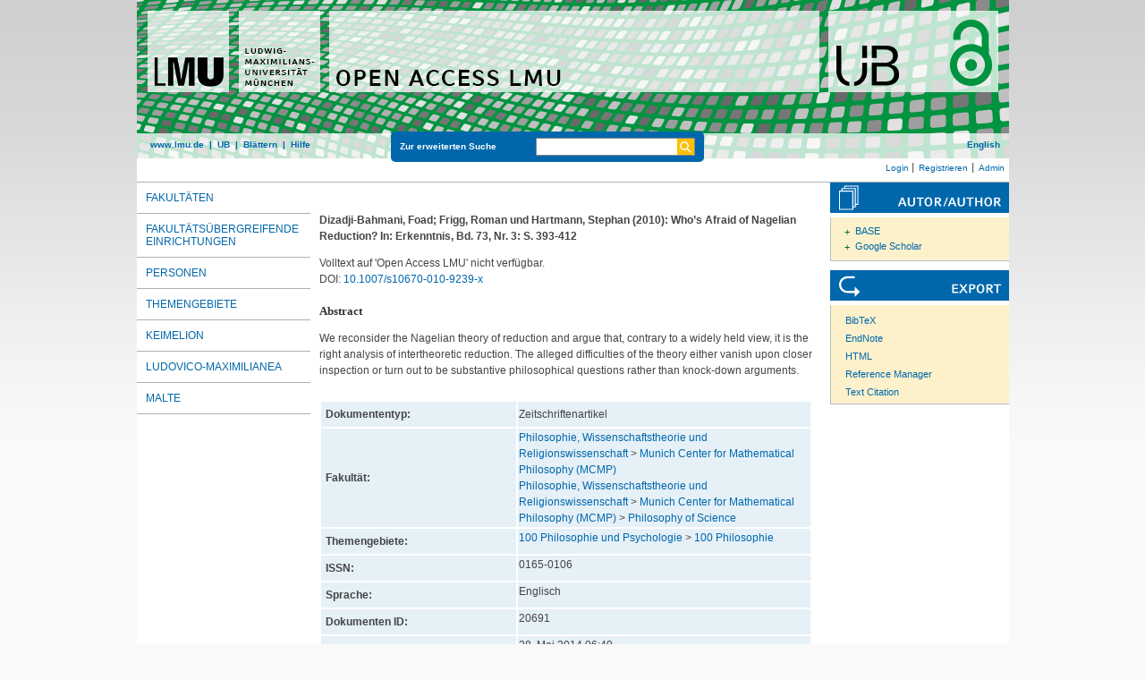

--- FILE ---
content_type: text/html; charset=utf-8
request_url: https://epub.ub.uni-muenchen.de/20691/
body_size: 5276
content:
<!DOCTYPE html>
<html xmlns="http://www.w3.org/1999/xhtml" lang="de">
  <head>
	<title> Who’s Afraid of Nagelian Reduction? </title>
	<link rel="icon" href="/favicon.ico" type="image/x-icon" />
	<link rel="shortcut icon" href="/favicon.ico" type="image/x-icon" />
	<link rel="apple-touch-icon-precomposed" href="/lmu_favicon.png" />
  	<!-- Headstart -->
    <meta name="eprints.creators_name" content="Dizadji-Bahmani, Foad" />
<meta name="eprints.creators_name" content="Frigg, Roman" />
<meta name="eprints.creators_name" content="Hartmann, Stephan" />
<meta name="eprints.type" content="article" />
<meta name="eprints.datestamp" content="2014-05-28 06:49:06" />
<meta name="eprints.lastmod" content="2020-11-04 13:01:34" />
<meta name="eprints.metadata_visibility" content="show" />
<meta name="eprints.subject" content="Munich Center for Mathematical Philosophy (MCMP)" />
<meta name="eprints.subject" content="Philosophy of Science" />
<meta name="eprints.subject" content="100 Philosophie" />
<meta name="eprints.title_name" content="Who’s Afraid of Nagelian Reduction?" />
<meta name="eprints.full_text_status" content="none" />
<meta name="eprints.abstract_name" content="We reconsider the Nagelian theory of reduction and argue that, contrary to a widely held view, it is the right analysis of intertheoretic reduction. The alleged difficulties of the theory either vanish upon closer inspection or turn out to be substantive philosophical questions rather than knock-down arguments." />
<meta name="eprints.date" content="2010" />
<meta name="eprints.publication" content="Erkenntnis" />
<meta name="eprints.number" content="3" />
<meta name="eprints.publisher" content="Springer Netherlands" />
<meta name="eprints.pagerange" content="393-412" />
<meta name="eprints.issn" content="0165-0106" />
<meta name="eprints.citation" content="    Dizadji-Bahmani, Foad; Frigg, Roman und Hartmann, Stephan  (2010):   Who’s Afraid of Nagelian Reduction?    In: Erkenntnis, Bd. 73, Nr.  3: S. 393-412        " />
<link rel="schema.DC" href="http://purl.org/DC/elements/1.0/" />
<meta name="DC.title" content="Who’s Afraid of Nagelian Reduction?" />
<meta name="DC.creator" content="Dizadji-Bahmani, Foad" />
<meta name="DC.creator" content="Frigg, Roman" />
<meta name="DC.creator" content="Hartmann, Stephan" />
<meta name="DC.subject" content="Munich Center for Mathematical Philosophy (MCMP)" />
<meta name="DC.subject" content="Philosophy of Science" />
<meta name="DC.subject" content="ddc:100" />
<meta name="DC.description" content="We reconsider the Nagelian theory of reduction and argue that, contrary to a widely held view, it is the right analysis of intertheoretic reduction. The alleged difficulties of the theory either vanish upon closer inspection or turn out to be substantive philosophical questions rather than knock-down arguments." />
<meta name="DC.publisher" content="Ludwig-Maximilians-Universität München" />
<meta name="DC.date" content="2010-01-01" />
<meta name="DC.language" content="eng" />
<meta name="DC.source" content="Erkenntnis" />
<meta name="DC.type" content="doc-type:article" />
<meta name="DC.type" content="Zeitschriftenartikel" />
<meta name="DC.identifier" content="    Dizadji-Bahmani, Foad; Frigg, Roman und Hartmann, Stephan  (2010):   Who’s Afraid of Nagelian Reduction?    In: Erkenntnis, Bd. 73, Nr.  3: S. 393-412        " />
<meta name="DC.type" content="NonPeerReviewed" />
<meta name="DC.identifier" content="https://epub.ub.uni-muenchen.de/20691/" />
<meta name="DC.identifier" content="10.1007/s10670-010-9239-x" />
<link rel="canonical" href="https://epub.ub.uni-muenchen.de/20691/" />
<link type="text/plain" rel="alternate" href="https://epub.ub.uni-muenchen.de/cgi/export/eprint/20691/DC/epub-eprint-20691.txt" title="Dublin Core" />
<link type="text/xml; charset=utf-8" rel="alternate" href="https://epub.ub.uni-muenchen.de/cgi/export/eprint/20691/ContextObject/epub-eprint-20691.xml" title="OpenURL ContextObject" />
<link type="application/json; charset=utf-8" rel="alternate" href="https://epub.ub.uni-muenchen.de/cgi/export/eprint/20691/JSON_EPUB_NEW/epub-eprint-20691.js" title="JSON_EPUB_NEW" />
<link type="text/plain; charset=utf-8" rel="alternate" href="https://epub.ub.uni-muenchen.de/cgi/export/eprint/20691/Text/epub-eprint-20691.txt" title="ASCII Citation" />
<link type="text/plain; charset=utf-8" rel="alternate" href="https://epub.ub.uni-muenchen.de/cgi/export/eprint/20691/COinS/epub-eprint-20691.txt" title="OpenURL ContextObject in Span" />
<link type="text/n3" rel="alternate" href="https://epub.ub.uni-muenchen.de/cgi/export/eprint/20691/RDFN3/epub-eprint-20691.n3" title="RDF+N3" />
<link type="application/rdf+xml" rel="alternate" href="https://epub.ub.uni-muenchen.de/cgi/export/eprint/20691/RDFXML/epub-eprint-20691.rdf" title="RDF+XML" />
<link type="text/plain" rel="alternate" href="https://epub.ub.uni-muenchen.de/cgi/export/eprint/20691/DC_OPENAIRE/epub-eprint-20691.txt" title="Dublin Core" />
<link type="text/xml; charset=utf-8" rel="alternate" href="https://epub.ub.uni-muenchen.de/cgi/export/eprint/20691/METS/epub-eprint-20691.xml" title="METS" />
<link type="text/csv; charset=utf-8" rel="alternate" href="https://epub.ub.uni-muenchen.de/cgi/export/eprint/20691/CSV/epub-eprint-20691.csv" title="Multiline CSV" />
<link type="application/vnd.eprints.data+xml; charset=utf-8" rel="alternate" href="https://epub.ub.uni-muenchen.de/cgi/export/eprint/20691/XML/epub-eprint-20691.xml" title="EP3 XML" />
<link type="application/xml; charset=utf-8" rel="alternate" href="https://epub.ub.uni-muenchen.de/cgi/export/eprint/20691/OPENAIRE/epub-eprint-20691.xml" title="OPENAIRE" />
<link type="application/json; charset=utf-8" rel="alternate" href="https://epub.ub.uni-muenchen.de/cgi/export/eprint/20691/JSON_EPUB_FSP/epub-eprint-20691.js" title="JSON_EPUB_FSP" />
<link type="text/plain" rel="alternate" href="https://epub.ub.uni-muenchen.de/cgi/export/eprint/20691/EndNote/epub-eprint-20691.enw" title="EndNote" />
<link type="text/plain; charset=utf-8" rel="alternate" href="https://epub.ub.uni-muenchen.de/cgi/export/eprint/20691/Simple/epub-eprint-20691.txt" title="Simple Metadata" />
<link type="text/xml" rel="alternate" href="https://epub.ub.uni-muenchen.de/cgi/export/eprint/20691/EPICUR_epub/epub-eprint-20691.xml" title="epicur" />
<link type="text/xml; charset=UTF-8" rel="alternate" href="https://epub.ub.uni-muenchen.de/cgi/export/eprint/20691/XMETADISSPLUS/epub-eprint-20691.xml" title="xMetaDissPlus" />
<link type="text/plain" rel="alternate" href="https://epub.ub.uni-muenchen.de/cgi/export/eprint/20691/RIS/epub-eprint-20691.ris" title="Reference Manager" />
<link type="text/xml; charset=utf-8" rel="alternate" href="https://epub.ub.uni-muenchen.de/cgi/export/eprint/20691/DIDL/epub-eprint-20691.xml" title="MPEG-21 DIDL" />
<link type="application/json; charset=utf-8" rel="alternate" href="https://epub.ub.uni-muenchen.de/cgi/export/eprint/20691/JSON_EPUB/epub-eprint-20691.js" title="JSON_EPUB" />
<link type="text/plain" rel="alternate" href="https://epub.ub.uni-muenchen.de/cgi/export/eprint/20691/RDFNT/epub-eprint-20691.nt" title="RDF+N-Triples" />
<link type="text/plain; charset=utf-8" rel="alternate" href="https://epub.ub.uni-muenchen.de/cgi/export/eprint/20691/BibTeX/epub-eprint-20691.bib" title="BibTeX" />
<link type="text/plain" rel="alternate" href="https://epub.ub.uni-muenchen.de/cgi/export/eprint/20691/Refer/epub-eprint-20691.refer" title="Refer" />
<link type="application/json; charset=utf-8" rel="alternate" href="https://epub.ub.uni-muenchen.de/cgi/export/eprint/20691/JSON_EPUB_DOCTYPES/epub-eprint-20691.js" title="JSON_EPUB_DOCTYPES" />
<link type="application/json; charset=utf-8" rel="alternate" href="https://epub.ub.uni-muenchen.de/cgi/export/eprint/20691/JSON/epub-eprint-20691.js" title="JSON" />
<link type="text/xml; charset=utf-8" rel="alternate" href="https://epub.ub.uni-muenchen.de/cgi/export/eprint/20691/MODS/epub-eprint-20691.xml" title="MODS" />
<link type="text/html; charset=utf-8" rel="alternate" href="https://epub.ub.uni-muenchen.de/cgi/export/eprint/20691/HTML/epub-eprint-20691.html" title="HTML Citation" />
<link type="application/xml; charset=utf-8" rel="alternate" href="https://epub.ub.uni-muenchen.de/cgi/export/eprint/20691/DataCiteXML/epub-eprint-20691.xml" title="Data Cite XML" />
<link href="https://epub.ub.uni-muenchen.de/" rel="Top" />
    <link href="https://epub.ub.uni-muenchen.de/sword-app/servicedocument" rel="Sword" />
    <link href="https://epub.ub.uni-muenchen.de/id/contents" rel="SwordDeposit" />
    <link href="https://epub.ub.uni-muenchen.de/cgi/search" type="text/html" rel="Search" />
    <link title="Open Access LMU" href="https://epub.ub.uni-muenchen.de/cgi/opensearchdescription" type="application/opensearchdescription+xml" rel="Search" />
    <script type="text/javascript" src="https://www.gstatic.com/charts/loader.js">
//padder
</script><script type="text/javascript">
// <![CDATA[
google.load("visualization", "48", {packages:["corechart", "geochart"]});
// ]]></script><script type="text/javascript">
// <![CDATA[
var eprints_http_root = "https://epub.ub.uni-muenchen.de";
var eprints_http_cgiroot = "https://epub.ub.uni-muenchen.de/cgi";
var eprints_oai_archive_id = "epub.ub.uni-muenchen.de";
var eprints_logged_in = false;
var eprints_logged_in_userid = 0; 
var eprints_logged_in_username = ""; 
var eprints_logged_in_usertype = ""; 
var eprints_lang_id = "de";
// ]]></script>
    <style type="text/css">.ep_logged_in { display: none }</style>
    <link href="/style/auto-3.4.6.css?1761230469" type="text/css" rel="stylesheet" />
    <script type="text/javascript" src="/javascript/auto-3.4.6.js?1729862533">
//padder
</script>
    <!--[if lte IE 6]>
        <link rel="stylesheet" type="text/css" href="/style/ie6.css" />
   <![endif]-->
    <meta content="EPrints 3.4.6" name="Generator" />
    <meta content="text/html; charset=UTF-8" http-equiv="Content-Type" />
    <meta content="de" http-equiv="Content-Language" />
    
    <!-- Headende -->
	<meta name="viewport" content="width=device-width, initial-scale=1.0" />
	<meta http-equiv="Cache-Control" content="no-cache, no-store, must-revalidate" />
	<meta http-equiv="Pragma" content="no-cache" />
	<meta http-equiv="Expires" content="0" />
    <script type="text/javascript" src="/javascript/lmu.js"><!--padder--></script>
	<script type="text/javascript" src="/javascript/epub.js">// <!-- No script --></script>
    <!-- <script type="text/javascript" src='https://d1bxh8uas1mnw7.cloudfront.net/assets/embed.js'></script> -->
  </head>
  <body>
 <div id="ep_tm_wrapper">
    
    
<div id="ep_resp_head">
	<a href="https://epub.ub.uni-muenchen.de/" title="Open Access LMU">
		<img class="ep_resp_desktop" alt="Logo" width="975" height="177" border="0" src="/images/epub_logo_de.png" />
		<img class="ep_resp_mobile" alt="Logo" width="620" height="144" border="0" src="/images/header_open-access-lmu_mobile.png" />
	</a>
	<div id="ep_tm_funktionsbereich" class="ep_resp_desktop">
		<div id="ep_tm_funktionen">
			<a href="http://www.lmu.de/">www.lmu.de</a>  | 
			<a href="http://www.ub.uni-muenchen.de/">UB</a>  | 
			<a href="/view/">Blättern</a>  | 
			<a href="/help/index.html">Hilfe</a>
		</div>
		<div id="ep_tm_suche" class="ep_resp_desktop">
			<a href="/cgi/search/advanced">Zur erweiterten Suche</a>
			<form method="get" accept-charset="utf-8" action="/cgi/search">
				<fieldset class="searchwrapper">
					<input class="ep_tm_suchfeld" type="text" name="q" />
					<input value="Suchen" class="ep_tm_suchimage" src="/images/search-gelb.png" type="image" title="Suche starten" alt="Suche starten" />
				</fieldset>
				<input type="hidden" name="_action_search" value="Search" />
				<input type="hidden" name="_order" value="bytitle" />
				<input type="hidden" name="basic_srchtype" value="ALL" />
				<input type="hidden" name="_satisfyall" value="ALL" />
			</form>
		</div>
		<div id="ep_tm_sprachumschaltung" class="ep_resp_desktop"><a href="/cgi/set_lang?lang=en">English</a></div>
	</div>
</div>
<div id="ep_tm_login_status" class="ep_resp_desktop"><ul id="ep_tm_menu_tools" class="ep_tm_key_tools"><li class="ep_tm_key_tools_item"><a href="/cgi/users/home" class="ep_tm_key_tools_item_link">Login</a></li><li class="ep_tm_key_tools_item"><a href="/cgi/register" class="ep_tm_key_tools_item_link">Registrieren</a></li><li class="ep_tm_key_tools_item"><a href="/cgi/users/home?screen=Admin" class="ep_tm_key_tools_item_link">Admin</a></li></ul></div>
    
<div id="ep_tm_main">
<div id="ep_tm_navigation">
  <div class="ep_tm_servicebutton ep_resp_mobile">
    <a id="ep_resp_menu_btn" href="#">
      <img class="ep_tm_scale ep_resp_mobile" alt="Hamburger Icon" src="/images/mobile_icon_hamburger-menu.png" />
    </a>
  </div>

  <div id="ep_resp_topmenu">
     <ul class="topmenu">
		<li class="topfirst ep_resp_mobile"><a href="https://epub.ub.uni-muenchen.de/"><span>Home</span></a></li>
		<li class="ep_resp_mobile"><a href="/view/"><span>Blättern</span></a></li>
		<li class="ep_resp_mobile"><a href="/help/index.html"><span>Hilfe</span></a></li>
     	<li><a href="/view/subjects/subjects.html"><span>Fakultäten</span></a></li>
		<li><a href="/view/research_centers/"><span>Fakultätsübergreifende Einrichtungen</span></a></li>
     	<li><a href="/view/autoren/index.html">Personen</a></li>
     	<li><a href="/view/ddc/">Themengebiete</a></li>
     	<li><a href="/keimelion.html" title="Cimelien der Universitätsbibliothek">Keimelion</a></li>
     	<li><a href="/ludovico.html"><span>Ludovico-Maximilianea</span></a></li>
     	<li class="toplast"><a href="/malte.html" title="Münchner Altbestände"><span>MALTE</span></a></li>
     </ul>
 </div>
 </div>
  <div id="ep_tm_servicebereich">
	<div class="ep_tm_servicebutton ep_resp_mobile">
		<a href="/help/"><img class="ep_tm_scale ep_resp_mobile" alt="Hilfe" src="/images/mobile_icon_hilfe.png" /></a>
	</div>
	<div class="ep_tm_servicebutton ep_resp_mobile">
		<a href="/contact.html"><img class="ep_tm_scale ep_resp_mobile" alt="Hilfe" src="/images/mobile_icon_kontakt.png" /></a>
	</div>
	<div class="ep_tm_servicebutton ep_resp_mobile">
      <a href="https://epub.ub.uni-muenchen.de/cgi/set_lang?lang=en"><img class="ep_tm_scale ep_resp_mobile" alt="Switch Language to English" src="/images/mobile_icon_languages_en.png" /></a>
    </div>
</div>
<div id="ep_tm_inhaltsbereich_abstract">
  <div id="ep_resp_search" class="ep_resp_mobile">
    <a href="/cgi/search/advanced">Zur erweiterten Suche</a>
    <form method="get" accept-charset="utf-8" action="/cgi/search">
      <fieldset class="searchwrapper">
        <input class="ep_tm_suchfeld" name="q" type="text" />
        <input value="Suchen" class="ep_tm_suchimage" src="/images/search-gelb.png" title="Suche starten" alt="Suche starten" type="image" />
       </fieldset>
        <input name="_action_search" value="Search" type="hidden" />
        <input name="_order" value="bytitle" type="hidden" />
        <input name="basic_srchtype" value="ALL" type="hidden" />
        <input name="_satisfyall" value="ALL" type="hidden" />
    </form>
</div>
<div class="ep_summary_content"><div class="ep_summary_content_top"></div><div class="ep_summary_content_left"></div><div class="ep_summary_content_right"></div><div class="ep_summary_content_main">

<div class="ep_content">
  <p style="margin-bottom: 1em">
    <b>
<div style="margin: 0">

<span class="creator">

    <span class="person"><span class="person_name">Dizadji-Bahmani, Foad</span></span>; <span class="person"><span class="person_name">Frigg, Roman</span></span> und <span class="person"><span class="person_name">Hartmann, Stephan</span></span>
  

(2010):
</span>


		<span class="title">Who’s Afraid of Nagelian Reduction?</span>
	

<span class="publ_in">

	 In: Erkenntnis, Bd. 73, Nr.  3: S. 393-412
	

      
        
      
</span>
</div>
</b>
  </p>

  

  

    
      Volltext auf 'Open Access LMU' nicht verfügbar.
      
    
  
    

  

  
    <div style="margin-bottom: 1.5em">
      DOI: <a href="https://doi.org/10.1007/s10670-010-9239-x">10.1007/s10670-010-9239-x</a>
    </div>
  

  

  

 
       
			<h2>Abstract</h2>
			<div style="text-align: left; margin: 1em auto 0em auto"><p>We reconsider the Nagelian theory of reduction and argue that, contrary to a widely held view, it is the right analysis of intertheoretic reduction. The alleged difficulties of the theory either vanish upon closer inspection or turn out to be substantive philosophical questions rather than knock-down arguments.</p></div>
       



  <table class="metadata_abstract_page">
    <tr>
      <th>Dokumententyp:</th>
      <td>
        Zeitschriftenartikel
        
        
        
      </td>
    </tr>
    
    
      
    
      
    
      
    
      
    
      
    
      
        <tr>
          <th align="right">Fakultät:</th>
          <td valign="top"><a href="https://epub.ub.uni-muenchen.de/view/subjects/10.html">Philosophie, Wissenschaftstheorie und Religionswissenschaft</a> &gt; <a href="https://epub.ub.uni-muenchen.de/view/subjects/1005.html">Munich Center for Mathematical Philosophy (MCMP)</a>
		<br />
	<a href="https://epub.ub.uni-muenchen.de/view/subjects/10.html">Philosophie, Wissenschaftstheorie und Religionswissenschaft</a> &gt; <a href="https://epub.ub.uni-muenchen.de/view/subjects/1005.html">Munich Center for Mathematical Philosophy (MCMP)</a> &gt; <a href="https://epub.ub.uni-muenchen.de/view/subjects/10052.html">Philosophy of Science</a></td>
        </tr>
      
    
      
    
      
    
      
    
      
        <tr>
          <th align="right">Themengebiete:</th>
          <td valign="top"><a href="https://epub.ub.uni-muenchen.de/view/ddc/100a.html">100 Philosophie und Psychologie</a> &gt; <a href="https://epub.ub.uni-muenchen.de/view/ddc/100.html">100 Philosophie</a></td>
        </tr>
      
    
      
    
      
    
      
    
      
        <tr>
          <th align="right">ISSN:</th>
          <td valign="top">0165-0106</td>
        </tr>
      
    
      
    
      
    
      
    
      
    
      
    
      
    
      
    
      
    
      
    
      
        <tr>
          <th align="right">Sprache:</th>
          <td valign="top">Englisch</td>
        </tr>
      
    
      
        <tr>
          <th align="right">Dokumenten ID:</th>
          <td valign="top">20691</td>
        </tr>
      
    
      
        <tr>
          <th align="right">Datum der Veröffentlichung auf Open Access LMU:</th>
          <td valign="top">28. Mai 2014 06:49</td>
        </tr>
      
    
      
        <tr>
          <th align="right">Letzte Änderungen:</th>
          <td valign="top">04. Nov. 2020 13:01</td>
        </tr>
      
    
      
    
	

	
	
  </table>

  
  

  
    
    <dl class="ep_summary_page_actions">
    
      <dt>Dokument bearbeiten <a href="/cgi/users/home?screen=EPrint%3A%3AView&amp;eprintid=20691"><img role="button" title="Dokument bearbeiten button" alt="Dokument bearbeiten" src="/style/images/action_view.png" class="ep_form_action_icon" /></a></dt>
      <!-- <dd><epc:print expr="$action.action_title()" /></dd> -->
    
    </dl>
  
</div>

 
<div class="ep_bibtools">

	
	<div class="ep_tm_servicetitel"><img alt="Search for authors" src="/images/autor-author.svg" border="0" />
	<ul class="ep_bibautools_ul">
		<li class="ausklappbasis">
			<a href="javascript:changeList('zielgruppe1');">BASE</a>
		<ul id="zielgruppe1">
			
				
					<li><a href="http://www.base-search.net/Search/Results?lookfor=%22Dizadji-Bahmani, Foad%22&amp;type=aut"><span class="person_name">Dizadji-Bahmani, Foad</span></a></li>
				
					<li><a href="http://www.base-search.net/Search/Results?lookfor=%22Frigg, Roman%22&amp;type=aut"><span class="person_name">Frigg, Roman</span></a></li>
				
					<li><a href="http://www.base-search.net/Search/Results?lookfor=%22Hartmann, Stephan%22&amp;type=aut"><span class="person_name">Hartmann, Stephan</span></a></li>
				
			 
			
		</ul>
		</li>
		<li class="ausklappbasis">
			<a href="javascript:changeList('zielgruppe2');">Google Scholar</a>
		<ul id="zielgruppe2">
			
				
					<li><a href="https://scholar.google.com/scholar?as_q=&amp;as_sauthors=%22Dizadji-Bahmani, Foad%22"><span class="person_name">Dizadji-Bahmani, Foad</span></a></li>
				
					<li><a href="https://scholar.google.com/scholar?as_q=&amp;as_sauthors=%22Frigg, Roman%22"><span class="person_name">Frigg, Roman</span></a></li>
				
					<li><a href="https://scholar.google.com/scholar?as_q=&amp;as_sauthors=%22Hartmann, Stephan%22"><span class="person_name">Hartmann, Stephan</span></a></li>
				
			
			
		</ul>
		</li>
	</ul>
	</div>
	
	
	<div class="ep_tm_servicetitel"><img alt="Export" src="/images/export.svg" />
		<ul class="ep_bibtools_ul">
			<li class="ep_bibtools_li"><a href="/cgi/export/20691/BibTeX/epub-eprint-20691.bib">BibTeX</a></li>
			<li class="ep_bibtools_li"><a href="/cgi/export/20691/EndNote/epub-eprint-20691.enw">EndNote</a></li>
			<li class="ep_bibtools_li"><a href="/cgi/export/20691/HTML/epub-eprint-20691.html">HTML</a></li>
			<li class="ep_bibtools_li"><a href="/cgi/export/20691/RIS/epub-eprint-20691.ris">Reference Manager</a></li>
			<li class="ep_bibtools_li"><a href="/cgi/export/20691/Text/epub-eprint-20691.txt">Text Citation</a></li>
		</ul>
	</div> 
</div>

</div><div class="ep_summary_content_bottom"></div><div class="ep_summary_content_after"></div></div>
</div>
</div>
</div> 
<div class="ep_tm_footer">
	<p>
	Open Access LMU verwendet <em><a href="http://eprints.org/software/">EPrints 3,</a></em> das an der <a href="http://www.ecs.soton.ac.uk/">School of Electronics and Computer Science</a> der Universität Southampton entwickelt wurde.<br />
	<a href="http://www.ub.uni-muenchen.de/funktionen/impressum/index.html">Impressum</a> − <a href="/datenschutz.html">Datenschutz</a><br /><br />
	</p>
</div>
<!-- Matomo -->
<script>
  var _paq = window._paq = window._paq || [];
  /* tracker methods like "setCustomDimension" should be called before "trackPageView" */
  _paq.push(["setExcludedQueryParams", ["cHash","phpsessid","debug"]]);
  _paq.push(['trackPageView']);
  _paq.push(['enableLinkTracking']);
  (function() {
    var u="https://piwik.ub.uni-muenchen.de/";
    _paq.push(['setTrackerUrl', u+'matomo.php']);
    _paq.push(['setSiteId', '4']);
    var d=document, g=d.createElement('script'), s=d.getElementsByTagName('script')[0];
    g.async=true; g.src=u+'matomo.js'; s.parentNode.insertBefore(g,s);
  })();
</script>
<noscript><p><img src="https://piwik.ub.uni-muenchen.de/piwik.php?idsite=4" style="border:0;" alt="" /></p></noscript>
<!-- End Matomo Code -->
</body>
</html>